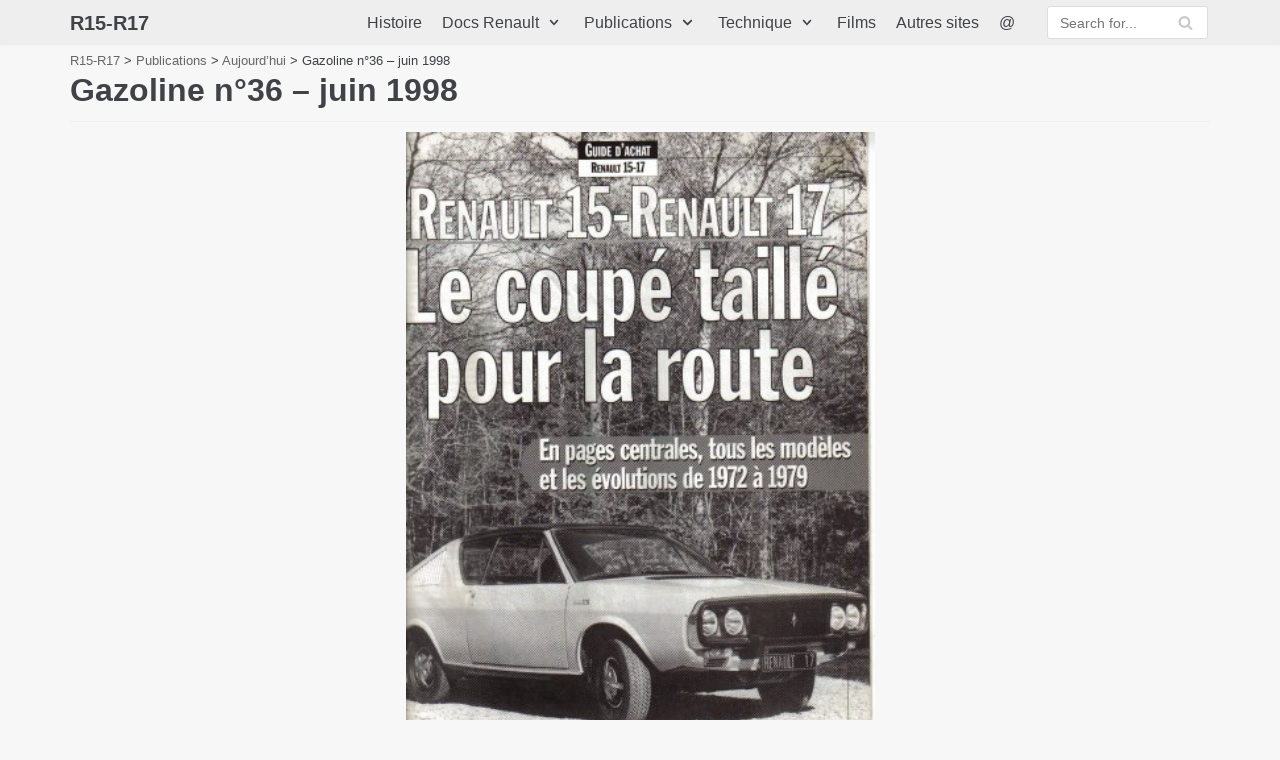

--- FILE ---
content_type: text/html; charset=UTF-8
request_url: https://www.r15r17.fr/index.php/publications/publi-moderne/gazoline-n36-juin-1998/
body_size: 6627
content:
<!DOCTYPE html>
<html lang="en-US">

<head>
	<meta charset="UTF-8">
	<meta name="viewport" content="width=device-width, initial-scale=1, minimum-scale=1">
	<link rel="profile" href="http://gmpg.org/xfn/11">
		<title>Gazoline n°36  &#8211;  juin 1998 &#8211; R15-R17</title>
<link rel='dns-prefetch' href='//s.w.org' />
<link rel="alternate" type="application/rss+xml" title="R15-R17 &raquo; Feed" href="https://www.r15r17.fr/index.php/feed/" />
<link rel="alternate" type="application/rss+xml" title="R15-R17 &raquo; Comments Feed" href="https://www.r15r17.fr/index.php/comments/feed/" />
		<script type="text/javascript">
			window._wpemojiSettings = {"baseUrl":"https:\/\/s.w.org\/images\/core\/emoji\/11\/72x72\/","ext":".png","svgUrl":"https:\/\/s.w.org\/images\/core\/emoji\/11\/svg\/","svgExt":".svg","source":{"concatemoji":"https:\/\/www.r15r17.fr\/wp-includes\/js\/wp-emoji-release.min.js?ver=5.0.24"}};
			!function(e,a,t){var n,r,o,i=a.createElement("canvas"),p=i.getContext&&i.getContext("2d");function s(e,t){var a=String.fromCharCode;p.clearRect(0,0,i.width,i.height),p.fillText(a.apply(this,e),0,0);e=i.toDataURL();return p.clearRect(0,0,i.width,i.height),p.fillText(a.apply(this,t),0,0),e===i.toDataURL()}function c(e){var t=a.createElement("script");t.src=e,t.defer=t.type="text/javascript",a.getElementsByTagName("head")[0].appendChild(t)}for(o=Array("flag","emoji"),t.supports={everything:!0,everythingExceptFlag:!0},r=0;r<o.length;r++)t.supports[o[r]]=function(e){if(!p||!p.fillText)return!1;switch(p.textBaseline="top",p.font="600 32px Arial",e){case"flag":return s([55356,56826,55356,56819],[55356,56826,8203,55356,56819])?!1:!s([55356,57332,56128,56423,56128,56418,56128,56421,56128,56430,56128,56423,56128,56447],[55356,57332,8203,56128,56423,8203,56128,56418,8203,56128,56421,8203,56128,56430,8203,56128,56423,8203,56128,56447]);case"emoji":return!s([55358,56760,9792,65039],[55358,56760,8203,9792,65039])}return!1}(o[r]),t.supports.everything=t.supports.everything&&t.supports[o[r]],"flag"!==o[r]&&(t.supports.everythingExceptFlag=t.supports.everythingExceptFlag&&t.supports[o[r]]);t.supports.everythingExceptFlag=t.supports.everythingExceptFlag&&!t.supports.flag,t.DOMReady=!1,t.readyCallback=function(){t.DOMReady=!0},t.supports.everything||(n=function(){t.readyCallback()},a.addEventListener?(a.addEventListener("DOMContentLoaded",n,!1),e.addEventListener("load",n,!1)):(e.attachEvent("onload",n),a.attachEvent("onreadystatechange",function(){"complete"===a.readyState&&t.readyCallback()})),(n=t.source||{}).concatemoji?c(n.concatemoji):n.wpemoji&&n.twemoji&&(c(n.twemoji),c(n.wpemoji)))}(window,document,window._wpemojiSettings);
		</script>
		<style type="text/css">
img.wp-smiley,
img.emoji {
	display: inline !important;
	border: none !important;
	box-shadow: none !important;
	height: 1em !important;
	width: 1em !important;
	margin: 0 .07em !important;
	vertical-align: -0.1em !important;
	background: none !important;
	padding: 0 !important;
}
</style>
<link rel='stylesheet' id='wp-block-library-css'  href='https://www.r15r17.fr/wp-includes/css/dist/block-library/style.min.css?ver=5.0.24' type='text/css' media='all' />
<link rel='stylesheet' id='gutenberg-pdfjs-css'  href='https://www.r15r17.fr/wp-content/plugins/pdfjs-viewer-shortcode/blocks/dist/style.css?ver=5.0.24' type='text/css' media='all' />
<link rel='stylesheet' id='neve-style-css'  href='https://www.r15r17.fr/wp-content/themes/neve/style.min.css?ver=2.7.1' type='text/css' media='all' />
<style id='neve-style-inline-css' type='text/css'>
 .container, .container [class*="__inner-container"]{ max-width: 748px; } a{ color: #AF6F00; } .nv-loader{ border-color: #AF6F00; } a:hover, a:focus{ color: #FF7F00; } .has-neve-link-hover-color-color{ color: #FF7F00!important; } .has-neve-link-color-color{ color: #AF6F00!important; } .has-neve-text-color-color{ color: #404248!important; } .has-neve-button-color-color{ color: #0366d6!important; } .has-neve-link-color-background-color{ background-color: #AF6F00!important; } .has-neve-link-hover-color-background-color{ background-color: #FF7F00!important; } .has-neve-button-color-background-color{ background-color: #0366d6!important; } .has-neve-text-color-background-color{ background-color: #404248!important; } .button.button-primary, button, input[type=button], .btn, input[type="submit"], /* Buttons in navigation */ ul[id^="nv-primary-navigation"] li.button.button-primary > a, .menu li.button.button-primary > a, .wp-block-button.is-style-primary .wp-block-button__link{ background-color: #0366d6;color: #ffffff;border-radius:3px;border:none;border-width:1px 1px 1px 1px; } .button.button-primary:hover, .nv-tags-list a:hover, ul[id^="nv-primary-navigation"] li.button.button-primary > a:hover, .menu li.button.button-primary > a:hover, .wp-block-button.is-style-primary .wp-block-button__link:hover { background-color: #0366d6;color: #ffffff; } .button.button-secondary, #comments input[type="submit"], .cart-off-canvas .button.nv-close-cart-sidebar, .wp-block-button.is-style-secondary .wp-block-button__link{ color: #676767;border-radius:3px;border:1px solid;border-width:1px 1px 1px 1px; } .button.button-secondary:hover, #comments input[type="submit"]:hover, .cart-off-canvas .button.nv-close-cart-sidebar:hover, .wp-block-button.is-style-secondary .wp-block-button__link:hover{ color: #676767; } .nv-tags-list a:hover{ background-color: #0366d6; } .nv-tags-list a{ color: #0366d6;border-color: #0366d6; } @media(min-width: 576px){ .container, .container [class*="__inner-container"]{ max-width: 992px; } }@media(min-width: 960px){ .container, .container [class*="__inner-container"]{ max-width: 1170px; } #content .container .col, #content .container-fluid .col, #content [class*="__inner-container"] > *:not(.alignwide):not(.alignfull):not(.alignleft):not(.alignright):not(.is-style-wide){ max-width: 100%; } .nv-sidebar-wrap, .nv-sidebar-wrap.shop-sidebar{ max-width: 0%; } } .header-main-inner,.header-main-inner a:not(.button),.header-main-inner .navbar-toggle{ color: #404248; } .header-main-inner .nv-icon svg,.header-main-inner .nv-contact-list svg{ fill: #404248; } .header-main-inner .icon-bar{ background-color: #404248; } .hfg_header .header-main-inner .primary-menu-ul .sub-menu li,.hfg_header .header-main-inner .primary-menu-ul .sub-menu{ background-color: #ffffff;border-color: #ffffff; } .hfg_header .header-main-inner{ background-color: #ffffff; } .header-menu-sidebar .header-menu-sidebar-bg,.header-menu-sidebar .header-menu-sidebar-bg a:not(.button),.header-menu-sidebar .header-menu-sidebar-bg .navbar-toggle{ color: #404248; } .header-menu-sidebar .header-menu-sidebar-bg .nv-icon svg,.header-menu-sidebar .header-menu-sidebar-bg .nv-contact-list svg{ fill: #404248; } .header-menu-sidebar .header-menu-sidebar-bg .icon-bar{ background-color: #404248; } .hfg_header .header-menu-sidebar .header-menu-sidebar-bg .primary-menu-ul .sub-menu li,.hfg_header .header-menu-sidebar .header-menu-sidebar-bg .primary-menu-ul .sub-menu{ background-color: #ffffff;border-color: #ffffff; } .hfg_header .header-menu-sidebar .header-menu-sidebar-bg{ background-color: #ffffff; } .builder-item--logo .site-logo img{ max-width: 120px; } .builder-item--logo .site-logo{ padding:10px 0px 10px 0px; } .builder-item--logo{ margin:0px 0px 0px 0px; } .builder-item--nav-icon .navbar-toggle{ padding:10px 15px 10px 15px; } .builder-item--nav-icon{ margin:0px 0px 0px 0px; } .builder-item--primary-menu .nav-menu-primary > .primary-menu-ul li:not(.woocommerce-mini-cart-item) > a{ color: #404248; } .builder-item--primary-menu .nav-menu-primary > .primary-menu-ul li > .amp-caret-wrap svg{ fill: #404248; } .builder-item--primary-menu .nav-menu-primary > .primary-menu-ul li:not(.woocommerce-mini-cart-item) > a:after{ background-color: #0366d6; } .builder-item--primary-menu .nav-menu-primary > .primary-menu-ul li:not(.woocommerce-mini-cart-item):hover > a{ color: #0366d6; } .builder-item--primary-menu .nav-menu-primary > .primary-menu-ul li:hover > .amp-caret-wrap svg{ fill: #0366d6; } .builder-item--primary-menu .nav-menu-primary > .primary-menu-ul li.current-menu-item > a{ color: #0366d6; } .builder-item--primary-menu .nav-menu-primary > .primary-menu-ul li.current-menu-item > .amp-caret-wrap svg{ fill: #0366d6; } .builder-item--primary-menu .primary-menu-ul > li > a{ height: 25px; } .builder-item--primary-menu li > a{ font-family: ; font-size: 1em; line-height: 1.6em; letter-spacing: 0px; font-weight: 500; text-transform: none; } .builder-item--primary-menu li > a svg{ width: 1em;height: 1em; } .builder-item--primary-menu{ padding:0px 0px 0px 0px;margin:0px 0px 0px 0px; } .builder-item--header_search{ padding:0px 0px 0px 0px;margin:0px 0px 0px 0px; } .footer-bottom-inner{ background-color: #24292e; } .footer-bottom-inner,.footer-bottom-inner a:not(.button),.footer-bottom-inner .navbar-toggle{ color: #ffffff; } .footer-bottom-inner .nv-icon svg,.footer-bottom-inner .nv-contact-list svg{ fill: #ffffff; } .footer-bottom-inner .icon-bar{ background-color: #ffffff; } .footer-bottom-inner .primary-menu-ul .sub-menu li,.footer-bottom-inner .primary-menu-ul .sub-menu{ background-color: #24292e;border-color: #24292e; } .builder-item--footer_copyright, .builder-item--footer_copyright *{ color: ; } .builder-item--footer_copyright{ font-size: 1em; line-height: 1.6em; letter-spacing: 0px; font-weight: 500; text-transform: none; padding:0px 0px 0px 0px;margin:0px 0px 0px 0px; } .builder-item--footer_copyright svg{ width: 1em;height: 1em; } @media(min-width: 576px){ .builder-item--logo .site-logo img{ max-width: 120px; } .builder-item--logo .site-logo{ padding:10px 0px 10px 0px; } .builder-item--logo{ margin:0px 0px 0px 0px; } .builder-item--nav-icon .navbar-toggle{ padding:10px 15px 10px 15px; } .builder-item--nav-icon{ margin:0px 0px 0px 0px; } .builder-item--primary-menu li > a{ font-size: 1em; line-height: 1.6em; letter-spacing: 0px; } .builder-item--primary-menu li > a svg{ width: 1em;height: 1em; } .builder-item--primary-menu{ padding:0px 0px 0px 0px;margin:0px 0px 0px 0px; } .builder-item--header_search{ padding:0px 0px 0px 0px;margin:0px 0px 0px 0px; } .builder-item--footer_copyright{ font-size: 1em; line-height: 1.6em; letter-spacing: 0px; padding:0px 0px 0px 0px;margin:0px 0px 0px 0px; } .builder-item--footer_copyright svg{ width: 1em;height: 1em; } }@media(min-width: 960px){ .builder-item--logo .site-logo img{ max-width: 120px; } .builder-item--logo .site-logo{ padding:10px 0px 10px 0px; } .builder-item--logo{ margin:0px 0px 0px 0px; } .builder-item--nav-icon .navbar-toggle{ padding:10px 15px 10px 15px; } .builder-item--nav-icon{ margin:0px 0px 0px 0px; } .header--row .hfg-item-right .builder-item--primary-menu .primary-menu-ul > li:not(:first-of-type){ margin-left:20px; } .header--row .hfg-item-center .builder-item--primary-menu .primary-menu-ul > li:not(:last-of-type), .header--row .hfg-item-left .builder-item--primary-menu .primary-menu-ul > li:not(:last-of-type){ margin-right:20px; } .builder-item--primary-menu .style-full-height .primary-menu-ul > li:not(.menu-item-nav-search):not(.menu-item-nav-cart) > a:after{ left:-10px;right:-10px } .builder-item--primary-menu .style-full-height .primary-menu-ul:not(#nv-primary-navigation-sidebar) > li:not(.menu-item-nav-search):not(.menu-item-nav-cart):hover > a:after{ width: calc(100% + 20px)!important; } .builder-item--primary-menu li > a{ font-size: 1em; line-height: 1.6em; letter-spacing: 0px; } .builder-item--primary-menu li > a svg{ width: 1em;height: 1em; } .builder-item--primary-menu{ padding:0px 0px 0px 0px;margin:0px 0px 0px 0px; } .builder-item--header_search{ padding:0px 0px 0px 0px;margin:0px 0px 0px 0px; } .builder-item--footer_copyright{ font-size: 1em; line-height: 1.6em; letter-spacing: 0px; padding:0px 0px 0px 0px;margin:0px 0px 0px 0px; } .builder-item--footer_copyright svg{ width: 1em;height: 1em; } }
</style>
<link rel='https://api.w.org/' href='https://www.r15r17.fr/index.php/wp-json/' />
<link rel="EditURI" type="application/rsd+xml" title="RSD" href="https://www.r15r17.fr/xmlrpc.php?rsd" />
<link rel="wlwmanifest" type="application/wlwmanifest+xml" href="https://www.r15r17.fr/wp-includes/wlwmanifest.xml" /> 
<meta name="generator" content="WordPress 5.0.24" />
<link rel="canonical" href="https://www.r15r17.fr/index.php/publications/publi-moderne/gazoline-n36-juin-1998/" />
<link rel='shortlink' href='https://www.r15r17.fr/?p=666' />
<link rel="alternate" type="application/json+oembed" href="https://www.r15r17.fr/index.php/wp-json/oembed/1.0/embed?url=https%3A%2F%2Fwww.r15r17.fr%2Findex.php%2Fpublications%2Fpubli-moderne%2Fgazoline-n36-juin-1998%2F" />
<link rel="alternate" type="text/xml+oembed" href="https://www.r15r17.fr/index.php/wp-json/oembed/1.0/embed?url=https%3A%2F%2Fwww.r15r17.fr%2Findex.php%2Fpublications%2Fpubli-moderne%2Fgazoline-n36-juin-1998%2F&#038;format=xml" />
<style type="text/css" id="custom-background-css">
body.custom-background { background-color: #f7f7f7; }
</style>
<link rel="icon" href="https://www.r15r17.fr/wp-content/uploads/2020/06/15plus.jpg" sizes="32x32" />
<link rel="icon" href="https://www.r15r17.fr/wp-content/uploads/2020/06/15plus.jpg" sizes="192x192" />
<link rel="apple-touch-icon-precomposed" href="https://www.r15r17.fr/wp-content/uploads/2020/06/15plus.jpg" />
<meta name="msapplication-TileImage" content="https://www.r15r17.fr/wp-content/uploads/2020/06/15plus.jpg" />
		<style type="text/css" id="wp-custom-css">
			body {
	line-height: 1.3;
}
.page .nv-page-title-wrap {
    margin-top: 5px;
}
@media (min-width: 960px){
.builder-item {
    margin-top: 0px; 
    margin-bottom: 0px; 
	}}
.builder-item {
    margin-top: 0px; 
    margin-bottom: 0px;
}
.nv-page-title-wrap.nv-big-title .nv-page-title {
    margin-bottom: 10px; 
}
.post-pages-links {
    margin-bottom: 20px;
}
.post-pages-links>a:not(:last-child) span, .post-pages-links>span {
    padding-right: 10px;
}

.wp-block-column .wp-block-image img {
	outline-style: solid;
	outline-color: black;
	outline-width: 1px;
}

#box_alert_ie{
	  display: none;
    width:30em;
    height:auto;
    margin-top: 50px; 
    margin-left: 50%; 
    border: 3px solid red;
    background-color: #f3f3f3;
    Text-align:center;
}
@media all and (-ms-high-contrast: none), (-ms-high-contrast: active) {
#box_alert_ie{
	  display: inline-block;
	}   
}

div.pdfemb-viewer {
margin: 0px auto !important;
}

.wp-image-1981, .wp-image-1982, .wp-image-1983, .wp-image-1984, .wp-image-1989, .wp-image-1990,
.wp-image-1923{
outline-style: none !important;
}

.nv-navbar,
.hfg_header .header-main-inner {
	background-color: #eee;
}

.builder-item {
    margin-top: -6px;
    margin-bottom: -6px;
}		</style>
	</head>

<body  class="page-template-default page page-id-666 page-child parent-pageid-418 custom-background nv-sidebar-full-width menu_sidebar_slide_left" id="neve_body"  >
<div id="box_alert_ie">Attention, Internet explorer n'est plus supporté.<br> Utilisez un navigateur récent.</a></div>
<div class="wrapper">
	<header class="header" role="banner">
		<a class="neve-skip-link show-on-focus" href="#content" tabindex="0">
			Skip to content		</a>
		<div id="header-grid"  class="hfg_header site-header">
	
<nav class="header--row header-main hide-on-mobile hide-on-tablet layout-full-contained nv-navbar header--row"
	data-row-id="main" data-show-on="desktop">

	<div
		class="header--row-inner header-main-inner">
		<div class="container">
			<div
				class="row row--wrapper"
				data-section="hfg_header_layout_main" >
				<div class="builder-item hfg-item-first col-2 col-md-2 col-sm-2 hfg-item-left"><div class="item--inner builder-item--logo"
		data-section="title_tagline"
		data-item-id="logo">
	<div class="site-logo">
	<a class="brand" href="https://www.r15r17.fr/" title="R15-R17"
			aria-label="R15-R17"><div class="nv-title-tagline-wrap"><p class="site-title">R15-R17</p></div></a></div>

	</div>

</div><div class="builder-item col-7 col-md-7 col-sm-7 hfg-item-right offset-1"><div class="item--inner builder-item--primary-menu has_menu"
		data-section="header_menu_primary"
		data-item-id="primary-menu">
	<div class="nv-nav-wrap">
	<div role="navigation" class="style-plain nav-menu-primary"
			aria-label="Primary Menu">

		<ul id="nv-primary-navigation-main" class="primary-menu-ul"><li id="menu-item-17" class="menu-item menu-item-type-post_type menu-item-object-page menu-item-17"><a title="Du lancement, 1972 à 1979" href="https://www.r15r17.fr/index.php/histoire/">Histoire</a></li>
<li id="menu-item-87" class="menu-item menu-item-type-post_type menu-item-object-page menu-item-has-children menu-item-87"><a href="https://www.r15r17.fr/index.php/renault/"><span class="menu-item-title-wrap">Docs Renault</span><div class="caret-wrap 2" tabindex="0"><span class="caret"><svg xmlns="http://www.w3.org/2000/svg" viewBox="0 0 448 512"><path d="M207.029 381.476L12.686 187.132c-9.373-9.373-9.373-24.569 0-33.941l22.667-22.667c9.357-9.357 24.522-9.375 33.901-.04L224 284.505l154.745-154.021c9.379-9.335 24.544-9.317 33.901.04l22.667 22.667c9.373 9.373 9.373 24.569 0 33.941L240.971 381.476c-9.373 9.372-24.569 9.372-33.942 0z"/></svg></span></div></a>
<ul class="sub-menu">
	<li id="menu-item-758" class="menu-item menu-item-type-post_type menu-item-object-page menu-item-758"><a href="https://www.r15r17.fr/index.php/renault/france/">France</a></li>
	<li id="menu-item-1110" class="menu-item menu-item-type-post_type menu-item-object-page menu-item-1110"><a href="https://www.r15r17.fr/index.php/renault/allemagne/">Allemagne</a></li>
	<li id="menu-item-1188" class="menu-item menu-item-type-post_type menu-item-object-page menu-item-1188"><a href="https://www.r15r17.fr/index.php/renault/amerique-du-nord/">Amérique du nord</a></li>
	<li id="menu-item-1317" class="menu-item menu-item-type-post_type menu-item-object-page menu-item-1317"><a href="https://www.r15r17.fr/index.php/renault/royaume-uni/">Royaume-uni</a></li>
	<li id="menu-item-1333" class="menu-item menu-item-type-post_type menu-item-object-page menu-item-1333"><a href="https://www.r15r17.fr/index.php/renault/pays-bas/">Pays-Bas</a></li>
	<li id="menu-item-1363" class="menu-item menu-item-type-post_type menu-item-object-page menu-item-1363"><a href="https://www.r15r17.fr/index.php/renault/italie/">Italie</a></li>
</ul>
</li>
<li id="menu-item-88" class="menu-item menu-item-type-post_type menu-item-object-page current-page-ancestor menu-item-has-children menu-item-88"><a href="https://www.r15r17.fr/index.php/publications/"><span class="menu-item-title-wrap">Publications</span><div class="caret-wrap 9" tabindex="0"><span class="caret"><svg xmlns="http://www.w3.org/2000/svg" viewBox="0 0 448 512"><path d="M207.029 381.476L12.686 187.132c-9.373-9.373-9.373-24.569 0-33.941l22.667-22.667c9.357-9.357 24.522-9.375 33.901-.04L224 284.505l154.745-154.021c9.379-9.335 24.544-9.317 33.901.04l22.667 22.667c9.373 9.373 9.373 24.569 0 33.941L240.971 381.476c-9.373 9.372-24.569 9.372-33.942 0z"/></svg></span></div></a>
<ul class="sub-menu">
	<li id="menu-item-422" class="menu-item menu-item-type-post_type menu-item-object-page menu-item-422"><a href="https://www.r15r17.fr/index.php/publications/publi-phase-1/">1970 – 1976</a></li>
	<li id="menu-item-424" class="menu-item menu-item-type-post_type menu-item-object-page menu-item-424"><a href="https://www.r15r17.fr/index.php/publications/publi-phase-2/">1976 – 1979</a></li>
	<li id="menu-item-423" class="menu-item menu-item-type-post_type menu-item-object-page current-page-ancestor menu-item-423"><a href="https://www.r15r17.fr/index.php/publications/publi-moderne/">1990 &#8211; maintenant</a></li>
</ul>
</li>
<li id="menu-item-89" class="menu-item menu-item-type-post_type menu-item-object-page menu-item-has-children menu-item-89"><a href="https://www.r15r17.fr/index.php/technique/"><span class="menu-item-title-wrap">Technique</span><div class="caret-wrap 13" tabindex="0"><span class="caret"><svg xmlns="http://www.w3.org/2000/svg" viewBox="0 0 448 512"><path d="M207.029 381.476L12.686 187.132c-9.373-9.373-9.373-24.569 0-33.941l22.667-22.667c9.357-9.357 24.522-9.375 33.901-.04L224 284.505l154.745-154.021c9.379-9.335 24.544-9.317 33.901.04l22.667 22.667c9.373 9.373 9.373 24.569 0 33.941L240.971 381.476c-9.373 9.372-24.569 9.372-33.942 0z"/></svg></span></div></a>
<ul class="sub-menu">
	<li id="menu-item-1565" class="menu-item menu-item-type-post_type menu-item-object-page menu-item-1565"><a href="https://www.r15r17.fr/index.php/technique/manuels-techniques/">Manuels techniques</a></li>
	<li id="menu-item-1283" class="menu-item menu-item-type-post_type menu-item-object-page menu-item-1283"><a href="https://www.r15r17.fr/index.php/technique/points-de-controle/">Points de contrôle lors d’un achat</a></li>
	<li id="menu-item-1298" class="menu-item menu-item-type-post_type menu-item-object-page menu-item-1298"><a href="https://www.r15r17.fr/index.php/technique/securisation-alimentation-essence-moteur/">Sécuriser l’alimentation essence moteur</a></li>
</ul>
</li>
<li id="menu-item-90" class="menu-item menu-item-type-post_type menu-item-object-page menu-item-90"><a title="Les voitures au cinéma et à la TV" href="https://www.r15r17.fr/index.php/films/">Films</a></li>
<li id="menu-item-92" class="menu-item menu-item-type-post_type menu-item-object-page menu-item-92"><a title="Liens sur les clubs et autres sites web" href="https://www.r15r17.fr/index.php/liens/">Autres sites</a></li>
<li id="menu-item-1978" class="menu-item menu-item-type-post_type menu-item-object-page menu-item-1978"><a title="Contactez moi" href="https://www.r15r17.fr/index.php/contact/">@</a></li>
</ul>	</div>
</div>

	</div>

</div><div class="builder-item hfg-item-last col-2 col-md-2 col-sm-2 hfg-item-"><div class="item--inner builder-item--header_search"
		data-section="header_search"
		data-item-id="header_search">
	<div class="component-wrap">
	<div class="widget widget-search"  style="padding: 0;margin: 8px 2px;"  >
		<form role="search" method="get" class="search-form" action="https://www.r15r17.fr/"><label><span class="screen-reader-text">Search for...</span><input type="search" class="search-field" placeholder="Search for..." value="" name="s"></label><input type="submit" class="search-submit" value="Search"><div class="nv-search-icon-wrap"><span class="nv-icon nv-search" >
				<svg width="15" height="15" viewBox="0 0 1792 1792" xmlns="http://www.w3.org/2000/svg"><path d="M1216 832q0-185-131.5-316.5t-316.5-131.5-316.5 131.5-131.5 316.5 131.5 316.5 316.5 131.5 316.5-131.5 131.5-316.5zm512 832q0 52-38 90t-90 38q-54 0-90-38l-343-342q-179 124-399 124-143 0-273.5-55.5t-225-150-150-225-55.5-273.5 55.5-273.5 150-225 225-150 273.5-55.5 273.5 55.5 225 150 150 225 55.5 273.5q0 220-124 399l343 343q37 37 37 90z"/></svg>
			</span></div></form>	</div>
</div>
	</div>

</div>							</div>
		</div>
	</div>
</nav>


<nav class="header--row header-main hide-on-desktop layout-full-contained nv-navbar header--row"
	data-row-id="main" data-show-on="mobile">

	<div
		class="header--row-inner header-main-inner">
		<div class="container">
			<div
				class="row row--wrapper"
				data-section="hfg_header_layout_main" >
				<div class="builder-item hfg-item-first col-8 col-md-8 col-sm-8 hfg-item-left"><div class="item--inner builder-item--logo"
		data-section="title_tagline"
		data-item-id="logo">
	<div class="site-logo">
	<a class="brand" href="https://www.r15r17.fr/" title="R15-R17"
			aria-label="R15-R17"><div class="nv-title-tagline-wrap"><p class="site-title">R15-R17</p></div></a></div>

	</div>

</div><div class="builder-item hfg-item-last col-4 col-md-4 col-sm-4 hfg-item-right"><div class="item--inner builder-item--nav-icon"
		data-section="header_menu_icon"
		data-item-id="nav-icon">
	<div class="menu-mobile-toggle item-button navbar-toggle-wrapper">
	<button class="navbar-toggle"
					aria-label="
			Navigation Menu			">
				<div class="bars">
			<span class="icon-bar"></span>
			<span class="icon-bar"></span>
			<span class="icon-bar"></span>
		</div>
		<span class="screen-reader-text">Toggle Navigation</span>
	</button>
</div> <!--.navbar-toggle-wrapper-->


	</div>

</div>							</div>
		</div>
	</div>
</nav>

<div id="header-menu-sidebar" class="header-menu-sidebar menu-sidebar-panel slide_left">
	<div id="header-menu-sidebar-bg" class="header-menu-sidebar-bg">
		<div class="close-sidebar-panel navbar-toggle-wrapper">
			<button class="navbar-toggle active" 					aria-label="
				Navigation Menu				">
				<div class="bars">
					<span class="icon-bar"></span>
					<span class="icon-bar"></span>
					<span class="icon-bar"></span>
				</div>
				<span class="screen-reader-text">
				Toggle Navigation					</span>
			</button>
		</div>
		<div id="header-menu-sidebar-inner" class="header-menu-sidebar-inner">
			<div class="builder-item hfg-item-last hfg-item-first col-12 col-md-12 col-sm-12 hfg-item-right"><div class="item--inner builder-item--primary-menu has_menu"
		data-section="header_menu_primary"
		data-item-id="primary-menu">
	<div class="nv-nav-wrap">
	<div role="navigation" class="style-plain nav-menu-primary"
			aria-label="Primary Menu">

		<ul id="nv-primary-navigation-sidebar" class="primary-menu-ul"><li class="menu-item menu-item-type-post_type menu-item-object-page menu-item-17"><a title="Du lancement, 1972 à 1979" href="https://www.r15r17.fr/index.php/histoire/">Histoire</a></li>
<li class="menu-item menu-item-type-post_type menu-item-object-page menu-item-has-children menu-item-87"><a href="https://www.r15r17.fr/index.php/renault/"><span class="menu-item-title-wrap">Docs Renault</span><div class="caret-wrap 2" tabindex="0"><span class="caret"><svg xmlns="http://www.w3.org/2000/svg" viewBox="0 0 448 512"><path d="M207.029 381.476L12.686 187.132c-9.373-9.373-9.373-24.569 0-33.941l22.667-22.667c9.357-9.357 24.522-9.375 33.901-.04L224 284.505l154.745-154.021c9.379-9.335 24.544-9.317 33.901.04l22.667 22.667c9.373 9.373 9.373 24.569 0 33.941L240.971 381.476c-9.373 9.372-24.569 9.372-33.942 0z"/></svg></span></div></a>
<ul class="sub-menu">
	<li class="menu-item menu-item-type-post_type menu-item-object-page menu-item-758"><a href="https://www.r15r17.fr/index.php/renault/france/">France</a></li>
	<li class="menu-item menu-item-type-post_type menu-item-object-page menu-item-1110"><a href="https://www.r15r17.fr/index.php/renault/allemagne/">Allemagne</a></li>
	<li class="menu-item menu-item-type-post_type menu-item-object-page menu-item-1188"><a href="https://www.r15r17.fr/index.php/renault/amerique-du-nord/">Amérique du nord</a></li>
	<li class="menu-item menu-item-type-post_type menu-item-object-page menu-item-1317"><a href="https://www.r15r17.fr/index.php/renault/royaume-uni/">Royaume-uni</a></li>
	<li class="menu-item menu-item-type-post_type menu-item-object-page menu-item-1333"><a href="https://www.r15r17.fr/index.php/renault/pays-bas/">Pays-Bas</a></li>
	<li class="menu-item menu-item-type-post_type menu-item-object-page menu-item-1363"><a href="https://www.r15r17.fr/index.php/renault/italie/">Italie</a></li>
</ul>
</li>
<li class="menu-item menu-item-type-post_type menu-item-object-page current-page-ancestor menu-item-has-children menu-item-88"><a href="https://www.r15r17.fr/index.php/publications/"><span class="menu-item-title-wrap">Publications</span><div class="caret-wrap 9" tabindex="0"><span class="caret"><svg xmlns="http://www.w3.org/2000/svg" viewBox="0 0 448 512"><path d="M207.029 381.476L12.686 187.132c-9.373-9.373-9.373-24.569 0-33.941l22.667-22.667c9.357-9.357 24.522-9.375 33.901-.04L224 284.505l154.745-154.021c9.379-9.335 24.544-9.317 33.901.04l22.667 22.667c9.373 9.373 9.373 24.569 0 33.941L240.971 381.476c-9.373 9.372-24.569 9.372-33.942 0z"/></svg></span></div></a>
<ul class="sub-menu">
	<li class="menu-item menu-item-type-post_type menu-item-object-page menu-item-422"><a href="https://www.r15r17.fr/index.php/publications/publi-phase-1/">1970 – 1976</a></li>
	<li class="menu-item menu-item-type-post_type menu-item-object-page menu-item-424"><a href="https://www.r15r17.fr/index.php/publications/publi-phase-2/">1976 – 1979</a></li>
	<li class="menu-item menu-item-type-post_type menu-item-object-page current-page-ancestor menu-item-423"><a href="https://www.r15r17.fr/index.php/publications/publi-moderne/">1990 &#8211; maintenant</a></li>
</ul>
</li>
<li class="menu-item menu-item-type-post_type menu-item-object-page menu-item-has-children menu-item-89"><a href="https://www.r15r17.fr/index.php/technique/"><span class="menu-item-title-wrap">Technique</span><div class="caret-wrap 13" tabindex="0"><span class="caret"><svg xmlns="http://www.w3.org/2000/svg" viewBox="0 0 448 512"><path d="M207.029 381.476L12.686 187.132c-9.373-9.373-9.373-24.569 0-33.941l22.667-22.667c9.357-9.357 24.522-9.375 33.901-.04L224 284.505l154.745-154.021c9.379-9.335 24.544-9.317 33.901.04l22.667 22.667c9.373 9.373 9.373 24.569 0 33.941L240.971 381.476c-9.373 9.372-24.569 9.372-33.942 0z"/></svg></span></div></a>
<ul class="sub-menu">
	<li class="menu-item menu-item-type-post_type menu-item-object-page menu-item-1565"><a href="https://www.r15r17.fr/index.php/technique/manuels-techniques/">Manuels techniques</a></li>
	<li class="menu-item menu-item-type-post_type menu-item-object-page menu-item-1283"><a href="https://www.r15r17.fr/index.php/technique/points-de-controle/">Points de contrôle lors d’un achat</a></li>
	<li class="menu-item menu-item-type-post_type menu-item-object-page menu-item-1298"><a href="https://www.r15r17.fr/index.php/technique/securisation-alimentation-essence-moteur/">Sécuriser l’alimentation essence moteur</a></li>
</ul>
</li>
<li class="menu-item menu-item-type-post_type menu-item-object-page menu-item-90"><a title="Les voitures au cinéma et à la TV" href="https://www.r15r17.fr/index.php/films/">Films</a></li>
<li class="menu-item menu-item-type-post_type menu-item-object-page menu-item-92"><a title="Liens sur les clubs et autres sites web" href="https://www.r15r17.fr/index.php/liens/">Autres sites</a></li>
<li class="menu-item menu-item-type-post_type menu-item-object-page menu-item-1978"><a title="Contactez moi" href="https://www.r15r17.fr/index.php/contact/">@</a></li>
</ul>	</div>
</div>

	</div>

</div>		</div>
	</div>
</div>
<div class="header-menu-sidebar-overlay"></div>

</div>
	</header>
	
	<main id="content" class="neve-main" role="main">

<div class="container single-page-container">
	<div class="row">
				<div class="nv-single-page-wrap col">
			<div class="nv-page-title-wrap nv-big-title">
	<div class="nv-page-title ">
		<small class="neve-breadcrumbs-wrapper"><!-- Breadcrumb NavXT 6.4.0 -->
<span property="itemListElement" typeof="ListItem"><a property="item" typeof="WebPage" title="Go to R15-R17." href="https://www.r15r17.fr" class="home" ><span property="name">R15-R17</span></a><meta property="position" content="1"></span> &gt; <span property="itemListElement" typeof="ListItem"><a property="item" typeof="WebPage" title="Go to Publications." href="https://www.r15r17.fr/index.php/publications/" class="post post-page" ><span property="name">Publications</span></a><meta property="position" content="2"></span> &gt; <span property="itemListElement" typeof="ListItem"><a property="item" typeof="WebPage" title="Go to Aujourd&#8217;hui." href="https://www.r15r17.fr/index.php/publications/publi-moderne/" class="post post-page" ><span property="name">Aujourd&#8217;hui</span></a><meta property="position" content="3"></span> &gt; <span class="post post-page current-item">Gazoline n°36  &#8211;  juin 1998</span></small>		<h1>Gazoline n°36  –  juin 1998</h1>
					</div><!--.nv-page-title-->
</div> <!--.nv-page-title-wrap-->
<div class="nv-content-wrap entry-content">
<div class="wp-block-image"><figure class="aligncenter is-resized"><img src="http://www.r15r17.fr/wp-content/uploads/2020/06/07.jpg" alt="" class="wp-image-667" width="469" height="606" srcset="https://www.r15r17.fr/wp-content/uploads/2020/06/07.jpg 356w, https://www.r15r17.fr/wp-content/uploads/2020/06/07-232x300.jpg 232w, https://www.r15r17.fr/wp-content/uploads/2020/06/07-46x60.jpg 46w" sizes="(max-width: 469px) 100vw, 469px" /></figure></div>
</div>		</div>
			</div>
</div>
</main><!--/.neve-main-->


<footer class="site-footer" id="site-footer">
	<div class="hfg_footer">
		<div class="footer--row footer-bottom layout-full-contained"
	id="cb-row--footer-bottom"
	data-row-id="bottom" data-show-on="desktop">
	<div
		class="footer--row-inner footer-bottom-inner footer-content-wrap">
		<div class="container">
			<div
				class="hfg-grid nv-footer-content hfg-grid-bottom row--wrapper row "
				data-section="hfg_footer_layout_bottom" >
				<div class="builder-item hfg-item-last hfg-item-first col-12 col-md-12 col-sm-12 hfg-item-center"><div class="item--inner builder-item--footer_copyright"
		data-section="footer_copyright"
		data-item-id="footer_copyright">
	<div class="component-wrap">
	© 1998-2020 <a href="http://www.r15r17.fr/">R15R17</a>. <a href="/index.php/conditions-dutilisation/">Conditions d'utilisation</a>.</div>

	</div>

</div>							</div>
		</div>
	</div>
</div>

	</div>
</footer>

</div><!--/.wrapper-->
<script type='text/javascript'>
/* <![CDATA[ */
var NeveProperties = {"ajaxurl":"https:\/\/www.r15r17.fr\/wp-admin\/admin-ajax.php","nonce":"28d6fbc943"};
/* ]]> */
</script>
<script type='text/javascript' src='https://www.r15r17.fr/wp-content/themes/neve/assets/js/build/modern/frontend.js?ver=2.7.1'></script>
<script type='text/javascript' src='https://www.r15r17.fr/wp-includes/js/comment-reply.min.js?ver=5.0.24'></script>
<script type='text/javascript' src='https://www.r15r17.fr/wp-includes/js/wp-embed.min.js?ver=5.0.24'></script>

</body>

</html>
